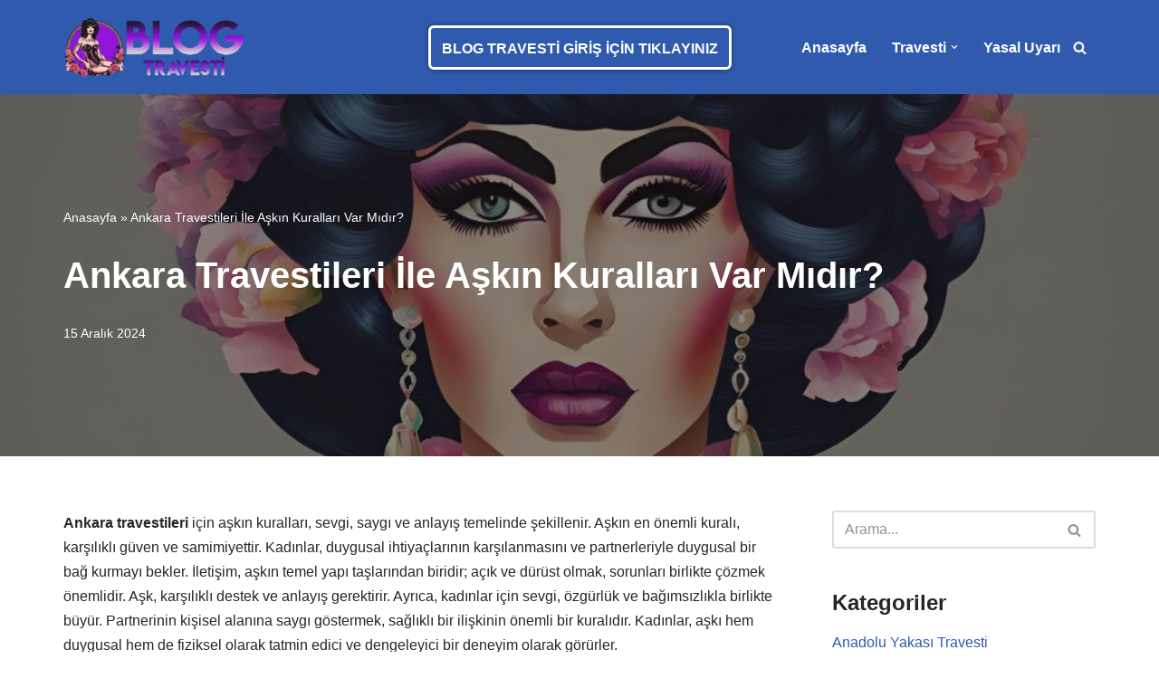

--- FILE ---
content_type: text/html; charset=UTF-8
request_url: https://www.blogtravesti.com/ankara-travestileri-ile-askin-kurallari-var-midir.html
body_size: 18608
content:
<!DOCTYPE html>
<html lang="tr">

<head>
		<script src="https://analytics.ahrefs.com/analytics.js" data-key="Gv8nUTgwpHvqYnkwQBzOEA" defer="true"></script>
	<meta charset="UTF-8">
	<meta name="viewport" content="width=device-width, initial-scale=1, minimum-scale=1">
	<link rel="profile" href="https://gmpg.org/xfn/11">
			<link rel="pingback" href="https://www.blogtravesti.com/xmlrpc.php">
		<meta name='robots' content='index, follow, max-image-preview:large, max-snippet:-1, max-video-preview:-1' />
	<style>img:is([sizes="auto" i], [sizes^="auto," i]) { contain-intrinsic-size: 3000px 1500px }</style>
	<meta name="generator" content="Bu sitenin AMP ve CDN (İç Link) kurulumu NGY tarafından yapılmıştır."/>
	<!-- This site is optimized with the Yoast SEO Premium plugin v23.9 (Yoast SEO v24.2) - https://yoast.com/wordpress/plugins/seo/ -->
	<title>Ankara Travestileri İle Aşkın Kuralları Var Mıdır?</title>
	<meta name="description" content="Ankara travestileri için aşkın kuralları, sevgi, saygı ve anlayış temelinde şekillenir. Aşkın en önemli kuralı, karşılıklı güven ve samimiyettir." />
	<link rel="canonical" href="https://www.blogtravesti.com/ankara-travestileri-ile-askin-kurallari-var-midir.html" />
	<meta property="og:locale" content="tr_TR" />
	<meta property="og:type" content="article" />
	<meta property="og:title" content="Ankara Travestileri İle Aşkın Kuralları Var Mıdır?" />
	<meta property="og:description" content="Ankara travestileri için aşkın kuralları, sevgi, saygı ve anlayış temelinde şekillenir. Aşkın en önemli kuralı, karşılıklı güven ve samimiyettir." />
	<meta property="og:url" content="https://www.blogtravesti.com/ankara-travestileri-ile-askin-kurallari-var-midir.html" />
	<meta property="og:site_name" content="Blog Travesti , İstanbul Travesti - Travesti" />
	<meta property="article:published_time" content="2017-08-31T13:56:27+00:00" />
	<meta property="article:modified_time" content="2024-12-15T16:31:52+00:00" />
	<meta property="og:image" content="https://www.blogtravesti.com/wp-content/uploads/2024/12/Blog-Travesti.jpg" />
	<meta property="og:image:width" content="1080" />
	<meta property="og:image:height" content="1080" />
	<meta property="og:image:type" content="image/jpeg" />
	<meta name="author" content="pedro" />
	<meta name="twitter:card" content="summary_large_image" />
	<meta name="twitter:label1" content="Yazan:" />
	<meta name="twitter:data1" content="pedro" />
	<meta name="twitter:label2" content="Tahmini okuma süresi" />
	<meta name="twitter:data2" content="4 dakika" />
	<script type="application/ld+json" class="yoast-schema-graph">{"@context":"https://schema.org","@graph":[{"@type":"WebPage","@id":"https://www.blogtravesti.com/ankara-travestileri-ile-askin-kurallari-var-midir.html","url":"https://www.blogtravesti.com/ankara-travestileri-ile-askin-kurallari-var-midir.html","name":"Ankara Travestileri İle Aşkın Kuralları Var Mıdır?","isPartOf":{"@id":"https://www.blogtravesti.com/#website"},"primaryImageOfPage":{"@id":"https://www.blogtravesti.com/ankara-travestileri-ile-askin-kurallari-var-midir.html#primaryimage"},"image":{"@id":"https://www.blogtravesti.com/ankara-travestileri-ile-askin-kurallari-var-midir.html#primaryimage"},"thumbnailUrl":"https://www.blogtravesti.com/wp-content/uploads/2024/12/Blog-Travesti.jpg","datePublished":"2017-08-31T13:56:27+00:00","dateModified":"2024-12-15T16:31:52+00:00","author":{"@id":"https://www.blogtravesti.com/#/schema/person/ff22e2abc0216e6a593618cbeab509ef"},"description":"Ankara travestileri için aşkın kuralları, sevgi, saygı ve anlayış temelinde şekillenir. Aşkın en önemli kuralı, karşılıklı güven ve samimiyettir.","breadcrumb":{"@id":"https://www.blogtravesti.com/ankara-travestileri-ile-askin-kurallari-var-midir.html#breadcrumb"},"inLanguage":"tr","potentialAction":[{"@type":"ReadAction","target":["https://www.blogtravesti.com/ankara-travestileri-ile-askin-kurallari-var-midir.html"]}]},{"@type":"ImageObject","inLanguage":"tr","@id":"https://www.blogtravesti.com/ankara-travestileri-ile-askin-kurallari-var-midir.html#primaryimage","url":"https://www.blogtravesti.com/wp-content/uploads/2024/12/Blog-Travesti.jpg","contentUrl":"https://www.blogtravesti.com/wp-content/uploads/2024/12/Blog-Travesti.jpg","width":1080,"height":1080},{"@type":"BreadcrumbList","@id":"https://www.blogtravesti.com/ankara-travestileri-ile-askin-kurallari-var-midir.html#breadcrumb","itemListElement":[{"@type":"ListItem","position":1,"name":"Anasayfa","item":"https://www.blogtravesti.com/"},{"@type":"ListItem","position":2,"name":"Ankara Travestileri İle Aşkın Kuralları Var Mıdır?"}]},{"@type":"WebSite","@id":"https://www.blogtravesti.com/#website","url":"https://www.blogtravesti.com/","name":"Blog Travesti , İstanbul Travesti - Travesti","description":"Blog Travesti: İstanbul’da Kendini Keşfet, Travesti ile Hayatını Renklendir!","alternateName":"blogtravesti.com","potentialAction":[{"@type":"SearchAction","target":{"@type":"EntryPoint","urlTemplate":"https://www.blogtravesti.com/?s={search_term_string}"},"query-input":{"@type":"PropertyValueSpecification","valueRequired":true,"valueName":"search_term_string"}}],"inLanguage":"tr"},{"@type":"Person","@id":"https://www.blogtravesti.com/#/schema/person/ff22e2abc0216e6a593618cbeab509ef","name":"pedro","image":{"@type":"ImageObject","inLanguage":"tr","@id":"https://www.blogtravesti.com/#/schema/person/image/","url":"https://secure.gravatar.com/avatar/7e99619139a2d6bcc11d06e6071819a9?s=96&d=mm&r=g","contentUrl":"https://secure.gravatar.com/avatar/7e99619139a2d6bcc11d06e6071819a9?s=96&d=mm&r=g","caption":"pedro"},"url":"https://www.blogtravesti.com/author/pedro"}]}</script>
	<!-- / Yoast SEO Premium plugin. -->


<link rel="amphtml" href="https://blogtravesti1.xyz/ankara-travestileri-ile-askin-kurallari-var-midir.html/amp" /><meta name="generator" content="AMP for WP 1.1.2"/><link rel='dns-prefetch' href='//www.googletagmanager.com' />
<link rel="alternate" type="application/rss+xml" title="Blog Travesti , İstanbul Travesti - Travesti &raquo; akışı" href="https://www.blogtravesti.com/feed" />
<link rel="alternate" type="application/rss+xml" title="Blog Travesti , İstanbul Travesti - Travesti &raquo; yorum akışı" href="https://www.blogtravesti.com/comments/feed" />
<link rel="alternate" type="application/rss+xml" title="Blog Travesti , İstanbul Travesti - Travesti &raquo; Ankara Travestileri İle Aşkın Kuralları Var Mıdır? yorum akışı" href="https://www.blogtravesti.com/ankara-travestileri-ile-askin-kurallari-var-midir.html/feed" />
<script>
window._wpemojiSettings = {"baseUrl":"https:\/\/s.w.org\/images\/core\/emoji\/15.0.3\/72x72\/","ext":".png","svgUrl":"https:\/\/s.w.org\/images\/core\/emoji\/15.0.3\/svg\/","svgExt":".svg","source":{"concatemoji":"https:\/\/www.blogtravesti.com\/wp-includes\/js\/wp-emoji-release.min.js?ver=6.7.4"}};
/*! This file is auto-generated */
!function(i,n){var o,s,e;function c(e){try{var t={supportTests:e,timestamp:(new Date).valueOf()};sessionStorage.setItem(o,JSON.stringify(t))}catch(e){}}function p(e,t,n){e.clearRect(0,0,e.canvas.width,e.canvas.height),e.fillText(t,0,0);var t=new Uint32Array(e.getImageData(0,0,e.canvas.width,e.canvas.height).data),r=(e.clearRect(0,0,e.canvas.width,e.canvas.height),e.fillText(n,0,0),new Uint32Array(e.getImageData(0,0,e.canvas.width,e.canvas.height).data));return t.every(function(e,t){return e===r[t]})}function u(e,t,n){switch(t){case"flag":return n(e,"\ud83c\udff3\ufe0f\u200d\u26a7\ufe0f","\ud83c\udff3\ufe0f\u200b\u26a7\ufe0f")?!1:!n(e,"\ud83c\uddfa\ud83c\uddf3","\ud83c\uddfa\u200b\ud83c\uddf3")&&!n(e,"\ud83c\udff4\udb40\udc67\udb40\udc62\udb40\udc65\udb40\udc6e\udb40\udc67\udb40\udc7f","\ud83c\udff4\u200b\udb40\udc67\u200b\udb40\udc62\u200b\udb40\udc65\u200b\udb40\udc6e\u200b\udb40\udc67\u200b\udb40\udc7f");case"emoji":return!n(e,"\ud83d\udc26\u200d\u2b1b","\ud83d\udc26\u200b\u2b1b")}return!1}function f(e,t,n){var r="undefined"!=typeof WorkerGlobalScope&&self instanceof WorkerGlobalScope?new OffscreenCanvas(300,150):i.createElement("canvas"),a=r.getContext("2d",{willReadFrequently:!0}),o=(a.textBaseline="top",a.font="600 32px Arial",{});return e.forEach(function(e){o[e]=t(a,e,n)}),o}function t(e){var t=i.createElement("script");t.src=e,t.defer=!0,i.head.appendChild(t)}"undefined"!=typeof Promise&&(o="wpEmojiSettingsSupports",s=["flag","emoji"],n.supports={everything:!0,everythingExceptFlag:!0},e=new Promise(function(e){i.addEventListener("DOMContentLoaded",e,{once:!0})}),new Promise(function(t){var n=function(){try{var e=JSON.parse(sessionStorage.getItem(o));if("object"==typeof e&&"number"==typeof e.timestamp&&(new Date).valueOf()<e.timestamp+604800&&"object"==typeof e.supportTests)return e.supportTests}catch(e){}return null}();if(!n){if("undefined"!=typeof Worker&&"undefined"!=typeof OffscreenCanvas&&"undefined"!=typeof URL&&URL.createObjectURL&&"undefined"!=typeof Blob)try{var e="postMessage("+f.toString()+"("+[JSON.stringify(s),u.toString(),p.toString()].join(",")+"));",r=new Blob([e],{type:"text/javascript"}),a=new Worker(URL.createObjectURL(r),{name:"wpTestEmojiSupports"});return void(a.onmessage=function(e){c(n=e.data),a.terminate(),t(n)})}catch(e){}c(n=f(s,u,p))}t(n)}).then(function(e){for(var t in e)n.supports[t]=e[t],n.supports.everything=n.supports.everything&&n.supports[t],"flag"!==t&&(n.supports.everythingExceptFlag=n.supports.everythingExceptFlag&&n.supports[t]);n.supports.everythingExceptFlag=n.supports.everythingExceptFlag&&!n.supports.flag,n.DOMReady=!1,n.readyCallback=function(){n.DOMReady=!0}}).then(function(){return e}).then(function(){var e;n.supports.everything||(n.readyCallback(),(e=n.source||{}).concatemoji?t(e.concatemoji):e.wpemoji&&e.twemoji&&(t(e.twemoji),t(e.wpemoji)))}))}((window,document),window._wpemojiSettings);
</script>
<style id='wp-emoji-styles-inline-css'>

	img.wp-smiley, img.emoji {
		display: inline !important;
		border: none !important;
		box-shadow: none !important;
		height: 1em !important;
		width: 1em !important;
		margin: 0 0.07em !important;
		vertical-align: -0.1em !important;
		background: none !important;
		padding: 0 !important;
	}
</style>
<link rel='stylesheet' id='wp-block-library-css' href='https://www.blogtravesti.com/wp-includes/css/dist/block-library/style.min.css?ver=6.7.4' media='all' />
<style id='classic-theme-styles-inline-css'>
/*! This file is auto-generated */
.wp-block-button__link{color:#fff;background-color:#32373c;border-radius:9999px;box-shadow:none;text-decoration:none;padding:calc(.667em + 2px) calc(1.333em + 2px);font-size:1.125em}.wp-block-file__button{background:#32373c;color:#fff;text-decoration:none}
</style>
<style id='global-styles-inline-css'>
:root{--wp--preset--aspect-ratio--square: 1;--wp--preset--aspect-ratio--4-3: 4/3;--wp--preset--aspect-ratio--3-4: 3/4;--wp--preset--aspect-ratio--3-2: 3/2;--wp--preset--aspect-ratio--2-3: 2/3;--wp--preset--aspect-ratio--16-9: 16/9;--wp--preset--aspect-ratio--9-16: 9/16;--wp--preset--color--black: #000000;--wp--preset--color--cyan-bluish-gray: #abb8c3;--wp--preset--color--white: #ffffff;--wp--preset--color--pale-pink: #f78da7;--wp--preset--color--vivid-red: #cf2e2e;--wp--preset--color--luminous-vivid-orange: #ff6900;--wp--preset--color--luminous-vivid-amber: #fcb900;--wp--preset--color--light-green-cyan: #7bdcb5;--wp--preset--color--vivid-green-cyan: #00d084;--wp--preset--color--pale-cyan-blue: #8ed1fc;--wp--preset--color--vivid-cyan-blue: #0693e3;--wp--preset--color--vivid-purple: #9b51e0;--wp--preset--color--neve-link-color: var(--nv-primary-accent);--wp--preset--color--neve-link-hover-color: var(--nv-secondary-accent);--wp--preset--color--nv-site-bg: var(--nv-site-bg);--wp--preset--color--nv-light-bg: var(--nv-light-bg);--wp--preset--color--nv-dark-bg: var(--nv-dark-bg);--wp--preset--color--neve-text-color: var(--nv-text-color);--wp--preset--color--nv-text-dark-bg: var(--nv-text-dark-bg);--wp--preset--color--nv-c-1: var(--nv-c-1);--wp--preset--color--nv-c-2: var(--nv-c-2);--wp--preset--gradient--vivid-cyan-blue-to-vivid-purple: linear-gradient(135deg,rgba(6,147,227,1) 0%,rgb(155,81,224) 100%);--wp--preset--gradient--light-green-cyan-to-vivid-green-cyan: linear-gradient(135deg,rgb(122,220,180) 0%,rgb(0,208,130) 100%);--wp--preset--gradient--luminous-vivid-amber-to-luminous-vivid-orange: linear-gradient(135deg,rgba(252,185,0,1) 0%,rgba(255,105,0,1) 100%);--wp--preset--gradient--luminous-vivid-orange-to-vivid-red: linear-gradient(135deg,rgba(255,105,0,1) 0%,rgb(207,46,46) 100%);--wp--preset--gradient--very-light-gray-to-cyan-bluish-gray: linear-gradient(135deg,rgb(238,238,238) 0%,rgb(169,184,195) 100%);--wp--preset--gradient--cool-to-warm-spectrum: linear-gradient(135deg,rgb(74,234,220) 0%,rgb(151,120,209) 20%,rgb(207,42,186) 40%,rgb(238,44,130) 60%,rgb(251,105,98) 80%,rgb(254,248,76) 100%);--wp--preset--gradient--blush-light-purple: linear-gradient(135deg,rgb(255,206,236) 0%,rgb(152,150,240) 100%);--wp--preset--gradient--blush-bordeaux: linear-gradient(135deg,rgb(254,205,165) 0%,rgb(254,45,45) 50%,rgb(107,0,62) 100%);--wp--preset--gradient--luminous-dusk: linear-gradient(135deg,rgb(255,203,112) 0%,rgb(199,81,192) 50%,rgb(65,88,208) 100%);--wp--preset--gradient--pale-ocean: linear-gradient(135deg,rgb(255,245,203) 0%,rgb(182,227,212) 50%,rgb(51,167,181) 100%);--wp--preset--gradient--electric-grass: linear-gradient(135deg,rgb(202,248,128) 0%,rgb(113,206,126) 100%);--wp--preset--gradient--midnight: linear-gradient(135deg,rgb(2,3,129) 0%,rgb(40,116,252) 100%);--wp--preset--font-size--small: 13px;--wp--preset--font-size--medium: 20px;--wp--preset--font-size--large: 36px;--wp--preset--font-size--x-large: 42px;--wp--preset--spacing--20: 0.44rem;--wp--preset--spacing--30: 0.67rem;--wp--preset--spacing--40: 1rem;--wp--preset--spacing--50: 1.5rem;--wp--preset--spacing--60: 2.25rem;--wp--preset--spacing--70: 3.38rem;--wp--preset--spacing--80: 5.06rem;--wp--preset--shadow--natural: 6px 6px 9px rgba(0, 0, 0, 0.2);--wp--preset--shadow--deep: 12px 12px 50px rgba(0, 0, 0, 0.4);--wp--preset--shadow--sharp: 6px 6px 0px rgba(0, 0, 0, 0.2);--wp--preset--shadow--outlined: 6px 6px 0px -3px rgba(255, 255, 255, 1), 6px 6px rgba(0, 0, 0, 1);--wp--preset--shadow--crisp: 6px 6px 0px rgba(0, 0, 0, 1);}:where(.is-layout-flex){gap: 0.5em;}:where(.is-layout-grid){gap: 0.5em;}body .is-layout-flex{display: flex;}.is-layout-flex{flex-wrap: wrap;align-items: center;}.is-layout-flex > :is(*, div){margin: 0;}body .is-layout-grid{display: grid;}.is-layout-grid > :is(*, div){margin: 0;}:where(.wp-block-columns.is-layout-flex){gap: 2em;}:where(.wp-block-columns.is-layout-grid){gap: 2em;}:where(.wp-block-post-template.is-layout-flex){gap: 1.25em;}:where(.wp-block-post-template.is-layout-grid){gap: 1.25em;}.has-black-color{color: var(--wp--preset--color--black) !important;}.has-cyan-bluish-gray-color{color: var(--wp--preset--color--cyan-bluish-gray) !important;}.has-white-color{color: var(--wp--preset--color--white) !important;}.has-pale-pink-color{color: var(--wp--preset--color--pale-pink) !important;}.has-vivid-red-color{color: var(--wp--preset--color--vivid-red) !important;}.has-luminous-vivid-orange-color{color: var(--wp--preset--color--luminous-vivid-orange) !important;}.has-luminous-vivid-amber-color{color: var(--wp--preset--color--luminous-vivid-amber) !important;}.has-light-green-cyan-color{color: var(--wp--preset--color--light-green-cyan) !important;}.has-vivid-green-cyan-color{color: var(--wp--preset--color--vivid-green-cyan) !important;}.has-pale-cyan-blue-color{color: var(--wp--preset--color--pale-cyan-blue) !important;}.has-vivid-cyan-blue-color{color: var(--wp--preset--color--vivid-cyan-blue) !important;}.has-vivid-purple-color{color: var(--wp--preset--color--vivid-purple) !important;}.has-neve-link-color-color{color: var(--wp--preset--color--neve-link-color) !important;}.has-neve-link-hover-color-color{color: var(--wp--preset--color--neve-link-hover-color) !important;}.has-nv-site-bg-color{color: var(--wp--preset--color--nv-site-bg) !important;}.has-nv-light-bg-color{color: var(--wp--preset--color--nv-light-bg) !important;}.has-nv-dark-bg-color{color: var(--wp--preset--color--nv-dark-bg) !important;}.has-neve-text-color-color{color: var(--wp--preset--color--neve-text-color) !important;}.has-nv-text-dark-bg-color{color: var(--wp--preset--color--nv-text-dark-bg) !important;}.has-nv-c-1-color{color: var(--wp--preset--color--nv-c-1) !important;}.has-nv-c-2-color{color: var(--wp--preset--color--nv-c-2) !important;}.has-black-background-color{background-color: var(--wp--preset--color--black) !important;}.has-cyan-bluish-gray-background-color{background-color: var(--wp--preset--color--cyan-bluish-gray) !important;}.has-white-background-color{background-color: var(--wp--preset--color--white) !important;}.has-pale-pink-background-color{background-color: var(--wp--preset--color--pale-pink) !important;}.has-vivid-red-background-color{background-color: var(--wp--preset--color--vivid-red) !important;}.has-luminous-vivid-orange-background-color{background-color: var(--wp--preset--color--luminous-vivid-orange) !important;}.has-luminous-vivid-amber-background-color{background-color: var(--wp--preset--color--luminous-vivid-amber) !important;}.has-light-green-cyan-background-color{background-color: var(--wp--preset--color--light-green-cyan) !important;}.has-vivid-green-cyan-background-color{background-color: var(--wp--preset--color--vivid-green-cyan) !important;}.has-pale-cyan-blue-background-color{background-color: var(--wp--preset--color--pale-cyan-blue) !important;}.has-vivid-cyan-blue-background-color{background-color: var(--wp--preset--color--vivid-cyan-blue) !important;}.has-vivid-purple-background-color{background-color: var(--wp--preset--color--vivid-purple) !important;}.has-neve-link-color-background-color{background-color: var(--wp--preset--color--neve-link-color) !important;}.has-neve-link-hover-color-background-color{background-color: var(--wp--preset--color--neve-link-hover-color) !important;}.has-nv-site-bg-background-color{background-color: var(--wp--preset--color--nv-site-bg) !important;}.has-nv-light-bg-background-color{background-color: var(--wp--preset--color--nv-light-bg) !important;}.has-nv-dark-bg-background-color{background-color: var(--wp--preset--color--nv-dark-bg) !important;}.has-neve-text-color-background-color{background-color: var(--wp--preset--color--neve-text-color) !important;}.has-nv-text-dark-bg-background-color{background-color: var(--wp--preset--color--nv-text-dark-bg) !important;}.has-nv-c-1-background-color{background-color: var(--wp--preset--color--nv-c-1) !important;}.has-nv-c-2-background-color{background-color: var(--wp--preset--color--nv-c-2) !important;}.has-black-border-color{border-color: var(--wp--preset--color--black) !important;}.has-cyan-bluish-gray-border-color{border-color: var(--wp--preset--color--cyan-bluish-gray) !important;}.has-white-border-color{border-color: var(--wp--preset--color--white) !important;}.has-pale-pink-border-color{border-color: var(--wp--preset--color--pale-pink) !important;}.has-vivid-red-border-color{border-color: var(--wp--preset--color--vivid-red) !important;}.has-luminous-vivid-orange-border-color{border-color: var(--wp--preset--color--luminous-vivid-orange) !important;}.has-luminous-vivid-amber-border-color{border-color: var(--wp--preset--color--luminous-vivid-amber) !important;}.has-light-green-cyan-border-color{border-color: var(--wp--preset--color--light-green-cyan) !important;}.has-vivid-green-cyan-border-color{border-color: var(--wp--preset--color--vivid-green-cyan) !important;}.has-pale-cyan-blue-border-color{border-color: var(--wp--preset--color--pale-cyan-blue) !important;}.has-vivid-cyan-blue-border-color{border-color: var(--wp--preset--color--vivid-cyan-blue) !important;}.has-vivid-purple-border-color{border-color: var(--wp--preset--color--vivid-purple) !important;}.has-neve-link-color-border-color{border-color: var(--wp--preset--color--neve-link-color) !important;}.has-neve-link-hover-color-border-color{border-color: var(--wp--preset--color--neve-link-hover-color) !important;}.has-nv-site-bg-border-color{border-color: var(--wp--preset--color--nv-site-bg) !important;}.has-nv-light-bg-border-color{border-color: var(--wp--preset--color--nv-light-bg) !important;}.has-nv-dark-bg-border-color{border-color: var(--wp--preset--color--nv-dark-bg) !important;}.has-neve-text-color-border-color{border-color: var(--wp--preset--color--neve-text-color) !important;}.has-nv-text-dark-bg-border-color{border-color: var(--wp--preset--color--nv-text-dark-bg) !important;}.has-nv-c-1-border-color{border-color: var(--wp--preset--color--nv-c-1) !important;}.has-nv-c-2-border-color{border-color: var(--wp--preset--color--nv-c-2) !important;}.has-vivid-cyan-blue-to-vivid-purple-gradient-background{background: var(--wp--preset--gradient--vivid-cyan-blue-to-vivid-purple) !important;}.has-light-green-cyan-to-vivid-green-cyan-gradient-background{background: var(--wp--preset--gradient--light-green-cyan-to-vivid-green-cyan) !important;}.has-luminous-vivid-amber-to-luminous-vivid-orange-gradient-background{background: var(--wp--preset--gradient--luminous-vivid-amber-to-luminous-vivid-orange) !important;}.has-luminous-vivid-orange-to-vivid-red-gradient-background{background: var(--wp--preset--gradient--luminous-vivid-orange-to-vivid-red) !important;}.has-very-light-gray-to-cyan-bluish-gray-gradient-background{background: var(--wp--preset--gradient--very-light-gray-to-cyan-bluish-gray) !important;}.has-cool-to-warm-spectrum-gradient-background{background: var(--wp--preset--gradient--cool-to-warm-spectrum) !important;}.has-blush-light-purple-gradient-background{background: var(--wp--preset--gradient--blush-light-purple) !important;}.has-blush-bordeaux-gradient-background{background: var(--wp--preset--gradient--blush-bordeaux) !important;}.has-luminous-dusk-gradient-background{background: var(--wp--preset--gradient--luminous-dusk) !important;}.has-pale-ocean-gradient-background{background: var(--wp--preset--gradient--pale-ocean) !important;}.has-electric-grass-gradient-background{background: var(--wp--preset--gradient--electric-grass) !important;}.has-midnight-gradient-background{background: var(--wp--preset--gradient--midnight) !important;}.has-small-font-size{font-size: var(--wp--preset--font-size--small) !important;}.has-medium-font-size{font-size: var(--wp--preset--font-size--medium) !important;}.has-large-font-size{font-size: var(--wp--preset--font-size--large) !important;}.has-x-large-font-size{font-size: var(--wp--preset--font-size--x-large) !important;}
:where(.wp-block-post-template.is-layout-flex){gap: 1.25em;}:where(.wp-block-post-template.is-layout-grid){gap: 1.25em;}
:where(.wp-block-columns.is-layout-flex){gap: 2em;}:where(.wp-block-columns.is-layout-grid){gap: 2em;}
:root :where(.wp-block-pullquote){font-size: 1.5em;line-height: 1.6;}
</style>
<link rel='stylesheet' id='ez-toc-css' href='https://www.blogtravesti.com/wp-content/plugins/easy-table-of-contents/assets/css/screen.min.css?ver=2.0.71' media='all' />
<style id='ez-toc-inline-css'>
div#ez-toc-container .ez-toc-title {font-size: 120%;}div#ez-toc-container .ez-toc-title {font-weight: 500;}div#ez-toc-container ul li {font-size: 95%;}div#ez-toc-container ul li {font-weight: 500;}div#ez-toc-container nav ul ul li {font-size: 90%;}
.ez-toc-container-direction {direction: ltr;}.ez-toc-counter ul{counter-reset: item ;}.ez-toc-counter nav ul li a::before {content: counters(item, '.', decimal) '. ';display: inline-block;counter-increment: item;flex-grow: 0;flex-shrink: 0;margin-right: .2em; float: left; }.ez-toc-widget-direction {direction: ltr;}.ez-toc-widget-container ul{counter-reset: item ;}.ez-toc-widget-container nav ul li a::before {content: counters(item, '.', decimal) '. ';display: inline-block;counter-increment: item;flex-grow: 0;flex-shrink: 0;margin-right: .2em; float: left; }
</style>
<link rel='stylesheet' id='neve-style-css' href='https://www.blogtravesti.com/wp-content/themes/neve/style-main-new.min.css?ver=3.8.16' media='all' />
<style id='neve-style-inline-css'>
.nv-meta-list li.meta:not(:last-child):after { content:"/" }.nv-meta-list .no-mobile{
			display:none;
		}.nv-meta-list li.last::after{
			content: ""!important;
		}@media (min-width: 769px) {
			.nv-meta-list .no-mobile {
				display: inline-block;
			}
			.nv-meta-list li.last:not(:last-child)::after {
		 		content: "/" !important;
			}
		}
.header .builder-item [class*="button_base"] .button {box-shadow: var(--primarybtnshadow, none);} .header .builder-item [class*="button_base"] .button:hover {box-shadow: var(--primarybtnhovershadow, none);}
 :root{ --container: 748px;--postwidth:100%; --primarybtnbg: var(--nv-primary-accent); --primarybtnhoverbg: var(--nv-primary-accent); --primarybtncolor: #fff; --secondarybtncolor: var(--nv-primary-accent); --primarybtnhovercolor: #fff; --secondarybtnhovercolor: var(--nv-primary-accent);--primarybtnborderradius:3px;--secondarybtnborderradius:3px;--secondarybtnborderwidth:3px;--btnpadding:13px 15px;--primarybtnpadding:13px 15px;--secondarybtnpadding:calc(13px - 3px) calc(15px - 3px); --bodyfontfamily: Arial,Helvetica,sans-serif; --bodyfontsize: 15px; --bodylineheight: 1.6; --bodyletterspacing: 0px; --bodyfontweight: 400; --h1fontsize: 36px; --h1fontweight: 700; --h1lineheight: 1.2; --h1letterspacing: 0px; --h1texttransform: none; --h2fontsize: 28px; --h2fontweight: 700; --h2lineheight: 1.3; --h2letterspacing: 0px; --h2texttransform: none; --h3fontsize: 24px; --h3fontweight: 700; --h3lineheight: 1.4; --h3letterspacing: 0px; --h3texttransform: none; --h4fontsize: 20px; --h4fontweight: 700; --h4lineheight: 1.6; --h4letterspacing: 0px; --h4texttransform: none; --h5fontsize: 16px; --h5fontweight: 700; --h5lineheight: 1.6; --h5letterspacing: 0px; --h5texttransform: none; --h6fontsize: 14px; --h6fontweight: 700; --h6lineheight: 1.6; --h6letterspacing: 0px; --h6texttransform: none;--formfieldborderwidth:2px;--formfieldborderradius:3px; --formfieldbgcolor: var(--nv-site-bg); --formfieldbordercolor: #dddddd; --formfieldcolor: var(--nv-text-color);--formfieldpadding:10px 12px; } .single-post-container .alignfull > [class*="__inner-container"], .single-post-container .alignwide > [class*="__inner-container"]{ max-width:718px } .nv-meta-list{ --avatarsize: 20px; } .single .nv-meta-list{ --avatarsize: 20px; } .nv-post-cover{ --height: 250px;--padding:40px 15px;--justify: flex-start; --textalign: left; --valign: center; } .nv-post-cover .nv-title-meta-wrap, .nv-page-title-wrap, .entry-header{ --textalign: left; } .nv-is-boxed.nv-title-meta-wrap{ --padding:40px 15px; --bgcolor: var(--nv-dark-bg); } .nv-overlay{ --opacity: 50; --blendmode: normal; } .nv-is-boxed.nv-comments-wrap{ --padding:20px; } .nv-is-boxed.comment-respond{ --padding:20px; } .single:not(.single-product), .page{ --c-vspace:0 0 0 0;; } .global-styled{ --bgcolor: var(--nv-site-bg); } .header-top{ --rowbcolor: var(--nv-light-bg); --color: var(--nv-text-color); --bgcolor: var(--nv-site-bg); } .header-main{ --rowbcolor: var(--nv-light-bg); --color: #ffffff; --bgcolor: var(--nv-primary-accent); } .header-bottom{ --rowbcolor: var(--nv-light-bg); --color: var(--nv-text-color); --bgcolor: var(--nv-site-bg); } .header-menu-sidebar-bg{ --justify: flex-start; --textalign: left;--flexg: 1;--wrapdropdownwidth: auto; --color: var(--nv-text-color); --bgcolor: var(--nv-site-bg); } .header-menu-sidebar{ width: 360px; } .builder-item--logo{ --maxwidth: 120px; --fs: 24px;--padding:10px 0;--margin:0; --textalign: left;--justify: flex-start; } .builder-item--nav-icon,.header-menu-sidebar .close-sidebar-panel .navbar-toggle{ --borderradius:0; } .builder-item--nav-icon{ --label-margin:0 5px 0 0;;--padding:10px 15px;--margin:0; } .builder-item--primary-menu{ --hovercolor: #9114d9; --hovertextcolor: #ffffff; --activecolor: #ffffff; --spacing: 20px; --height: 25px;--padding:0;--margin:0; --fontfamily: Arial,Helvetica,sans-serif; --fontsize: 1em; --lineheight: 1.6em; --letterspacing: 0px; --fontweight: 700; --texttransform: capitalize; --iconsize: 1em; } .hfg-is-group.has-primary-menu .inherit-ff{ --inheritedff: Arial, Helvetica, sans-serif; --inheritedfw: 700; } .builder-item--button_base{ --primarybtnbg: var(--nv-primary-accent); --primarybtncolor: #fff; --primarybtnhoverbg: var(--nv-primary-accent); --primarybtnhovercolor: #fff;--primarybtnborderradius:6px;--primarybtnborderwidth:3px;--primarybtnshadow:0px 0px 5px rgba(0,0,0,0.5);;--primarybtnhovershadow:0px 0px 5px rgba(0,0,0,0.5);;--padding:7px 8px 8px 5px;;--margin:0; } .builder-item--header_search_responsive{ --iconsize: 15px; --formfieldfontsize: 14px;--formfieldborderwidth:2px;--formfieldborderradius:2px; --height: 40px;--padding:0 10px;--margin:0; } .footer-top-inner .row{ grid-template-columns:1fr; --valign: flex-start; } .footer-top{ --rowbcolor: var(--nv-light-bg); --color: var(--nv-text-color); --bgcolor: var(--nv-site-bg); } .footer-main-inner .row{ grid-template-columns:1fr 1fr 1fr; --valign: flex-start; } .footer-main{ --rowbcolor: var(--nv-light-bg); --color: var(--nv-text-color); --bgcolor: var(--nv-site-bg); } .footer-bottom-inner .row{ grid-template-columns:1fr; --valign: flex-start; } .footer-bottom{ --rowbcolor: var(--nv-light-bg); --color: var(--nv-text-dark-bg); --bgcolor: var(--nv-dark-bg); } .builder-item--footer-one-widgets{ --padding:0;--margin:0; --textalign: left;--justify: flex-start; } @media(min-width: 576px){ :root{ --container: 992px;--postwidth:100%;--btnpadding:13px 15px;--primarybtnpadding:13px 15px;--secondarybtnpadding:calc(13px - 3px) calc(15px - 3px); --bodyfontsize: 16px; --bodylineheight: 1.6; --bodyletterspacing: 0px; --h1fontsize: 38px; --h1lineheight: 1.2; --h1letterspacing: 0px; --h2fontsize: 30px; --h2lineheight: 1.2; --h2letterspacing: 0px; --h3fontsize: 26px; --h3lineheight: 1.4; --h3letterspacing: 0px; --h4fontsize: 22px; --h4lineheight: 1.5; --h4letterspacing: 0px; --h5fontsize: 18px; --h5lineheight: 1.6; --h5letterspacing: 0px; --h6fontsize: 14px; --h6lineheight: 1.6; --h6letterspacing: 0px; } .single-post-container .alignfull > [class*="__inner-container"], .single-post-container .alignwide > [class*="__inner-container"]{ max-width:962px } .nv-meta-list{ --avatarsize: 20px; } .single .nv-meta-list{ --avatarsize: 20px; } .nv-post-cover{ --height: 320px;--padding:60px 30px;--justify: flex-start; --textalign: left; --valign: center; } .nv-post-cover .nv-title-meta-wrap, .nv-page-title-wrap, .entry-header{ --textalign: left; } .nv-is-boxed.nv-title-meta-wrap{ --padding:60px 30px; } .nv-is-boxed.nv-comments-wrap{ --padding:30px; } .nv-is-boxed.comment-respond{ --padding:30px; } .single:not(.single-product), .page{ --c-vspace:0 0 0 0;; } .header-menu-sidebar-bg{ --justify: flex-start; --textalign: left;--flexg: 1;--wrapdropdownwidth: auto; } .header-menu-sidebar{ width: 360px; } .builder-item--logo{ --maxwidth: 120px; --fs: 24px;--padding:10px 0;--margin:0; --textalign: left;--justify: flex-start; } .builder-item--nav-icon{ --label-margin:0 5px 0 0;;--padding:10px 15px;--margin:0; } .builder-item--primary-menu{ --spacing: 20px; --height: 25px;--padding:0;--margin:0; --fontsize: 1em; --lineheight: 1.6em; --letterspacing: 0px; --iconsize: 1em; } .builder-item--button_base{ --padding:8px 12px;--margin:0; } .builder-item--header_search_responsive{ --formfieldfontsize: 14px;--formfieldborderwidth:2px;--formfieldborderradius:2px; --height: 40px;--padding:0 10px;--margin:0; } .builder-item--footer-one-widgets{ --padding:0;--margin:0; --textalign: left;--justify: flex-start; } }@media(min-width: 960px){ :root{ --container: 1170px;--postwidth:100%;--btnpadding:13px 15px;--primarybtnpadding:13px 15px;--secondarybtnpadding:calc(13px - 3px) calc(15px - 3px); --bodyfontsize: 16px; --bodylineheight: 1.7; --bodyletterspacing: 0px; --h1fontsize: 40px; --h1lineheight: 1.1; --h1letterspacing: 0px; --h2fontsize: 32px; --h2lineheight: 1.2; --h2letterspacing: 0px; --h3fontsize: 28px; --h3lineheight: 1.4; --h3letterspacing: 0px; --h4fontsize: 24px; --h4lineheight: 1.5; --h4letterspacing: 0px; --h5fontsize: 20px; --h5lineheight: 1.6; --h5letterspacing: 0px; --h6fontsize: 16px; --h6lineheight: 1.6; --h6letterspacing: 0px; } body:not(.single):not(.archive):not(.blog):not(.search):not(.error404) .neve-main > .container .col, body.post-type-archive-course .neve-main > .container .col, body.post-type-archive-llms_membership .neve-main > .container .col{ max-width: 100%; } body:not(.single):not(.archive):not(.blog):not(.search):not(.error404) .nv-sidebar-wrap, body.post-type-archive-course .nv-sidebar-wrap, body.post-type-archive-llms_membership .nv-sidebar-wrap{ max-width: 0%; } .neve-main > .archive-container .nv-index-posts.col{ max-width: 100%; } .neve-main > .archive-container .nv-sidebar-wrap{ max-width: 0%; } .neve-main > .single-post-container .nv-single-post-wrap.col{ max-width: 70%; } .single-post-container .alignfull > [class*="__inner-container"], .single-post-container .alignwide > [class*="__inner-container"]{ max-width:789px } .container-fluid.single-post-container .alignfull > [class*="__inner-container"], .container-fluid.single-post-container .alignwide > [class*="__inner-container"]{ max-width:calc(70% + 15px) } .neve-main > .single-post-container .nv-sidebar-wrap{ max-width: 30%; } .nv-meta-list{ --avatarsize: 20px; } .single .nv-meta-list{ --avatarsize: 20px; } .nv-post-cover{ --height: 400px;--padding:60px 40px;--justify: flex-start; --textalign: left; --valign: center; } .nv-post-cover .nv-title-meta-wrap, .nv-page-title-wrap, .entry-header{ --textalign: left; } .nv-is-boxed.nv-title-meta-wrap{ --padding:60px 40px; } .nv-is-boxed.nv-comments-wrap{ --padding:40px; } .nv-is-boxed.comment-respond{ --padding:40px; } .single:not(.single-product), .page{ --c-vspace:0 0 0 0;; } .header-menu-sidebar-bg{ --justify: flex-start; --textalign: left;--flexg: 1;--wrapdropdownwidth: auto; } .header-menu-sidebar{ width: 360px; } .builder-item--logo{ --maxwidth: 350px; --fs: 24px;--padding:10px 0;--margin:0; --textalign: left;--justify: flex-start; } .builder-item--nav-icon{ --label-margin:0 5px 0 0;;--padding:10px 15px;--margin:0; } .builder-item--primary-menu{ --spacing: 20px; --height: 25px;--padding:0;--margin:0; --fontsize: 1em; --lineheight: 1.6em; --letterspacing: 0px; --iconsize: 1em; } .builder-item--button_base{ --padding:10px 12px 8px 12px;;--margin:0; } .builder-item--header_search_responsive{ --formfieldfontsize: 14px;--formfieldborderwidth:2px;--formfieldborderradius:2px; --height: 40px;--padding:0 10px;--margin:0; } .builder-item--footer-one-widgets{ --padding:0;--margin:0; --textalign: center;--justify: center; } }:root{--nv-primary-accent:#2f5aae;--nv-secondary-accent:#2f5aae;--nv-site-bg:#ffffff;--nv-light-bg:#f4f5f7;--nv-dark-bg:#121212;--nv-text-color:#272626;--nv-text-dark-bg:#ffffff;--nv-c-1:#9463ae;--nv-c-2:#be574b;--nv-fallback-ff:Arial, Helvetica, sans-serif;}
</style>
<script src="https://www.blogtravesti.com/wp-includes/js/jquery/jquery.min.js?ver=3.7.1" id="jquery-core-js"></script>
<script src="https://www.blogtravesti.com/wp-includes/js/jquery/jquery-migrate.min.js?ver=3.4.1" id="jquery-migrate-js"></script>

<!-- Site Kit tarafından eklenen Google etiketi (gtag.js) snippet&#039;i -->

<!-- Google Analytics snippet added by Site Kit -->
<script src="https://www.googletagmanager.com/gtag/js?id=GT-NBPPNTP" id="google_gtagjs-js" async></script>
<script id="google_gtagjs-js-after">
window.dataLayer = window.dataLayer || [];function gtag(){dataLayer.push(arguments);}
gtag("set","linker",{"domains":["www.blogtravesti.com"]});
gtag("js", new Date());
gtag("set", "developer_id.dZTNiMT", true);
gtag("config", "GT-NBPPNTP");
</script>

<!-- Site Kit tarafından eklenen Google etiketi (gtag.js) snippet&#039;ini sonlandırın -->
<link rel="https://api.w.org/" href="https://www.blogtravesti.com/wp-json/" /><link rel="alternate" title="JSON" type="application/json" href="https://www.blogtravesti.com/wp-json/wp/v2/posts/210" /><link rel="EditURI" type="application/rsd+xml" title="RSD" href="https://www.blogtravesti.com/xmlrpc.php?rsd" />
<meta name="generator" content="WordPress 6.7.4" />
<link rel='shortlink' href='https://www.blogtravesti.com/?p=210' />
<link rel="alternate" title="oEmbed (JSON)" type="application/json+oembed" href="https://www.blogtravesti.com/wp-json/oembed/1.0/embed?url=https%3A%2F%2Fwww.blogtravesti.com%2Fankara-travestileri-ile-askin-kurallari-var-midir.html" />
<link rel="alternate" title="oEmbed (XML)" type="text/xml+oembed" href="https://www.blogtravesti.com/wp-json/oembed/1.0/embed?url=https%3A%2F%2Fwww.blogtravesti.com%2Fankara-travestileri-ile-askin-kurallari-var-midir.html&#038;format=xml" />
<meta name="generator" content="Site Kit by Google 1.144.0" /><style>.recentcomments a{display:inline !important;padding:0 !important;margin:0 !important;}</style><link rel="icon" href="https://www.blogtravesti.com/wp-content/uploads/2024/12/blog-travesti-favicon-120x120.png" sizes="32x32" />
<link rel="icon" href="https://www.blogtravesti.com/wp-content/uploads/2024/12/blog-travesti-favicon-300x300.png" sizes="192x192" />
<link rel="apple-touch-icon" href="https://www.blogtravesti.com/wp-content/uploads/2024/12/blog-travesti-favicon-300x300.png" />
<meta name="msapplication-TileImage" content="https://www.blogtravesti.com/wp-content/uploads/2024/12/blog-travesti-favicon-300x300.png" />

	</head>

<body  class="post-template-default single single-post postid-210 single-format-standard  nv-blog-default nv-sidebar-right menu_sidebar_slide_left" id="neve_body"  >
<div class="wrapper">
	
	<header class="header"  >
		<a class="neve-skip-link show-on-focus" href="#content" >
			İçeriğe geç		</a>
		<div id="header-grid"  class="hfg_header site-header">
	
<nav class="header--row header-main hide-on-mobile hide-on-tablet layout-full-contained nv-navbar has-center header--row"
	data-row-id="main" data-show-on="desktop">

	<div
		class="header--row-inner header-main-inner">
		<div class="container">
			<div
				class="row row--wrapper"
				data-section="hfg_header_layout_main" >
				<div class="hfg-slot left"><div class="builder-item desktop-left"><div class="item--inner builder-item--logo"
		data-section="title_tagline"
		data-item-id="logo">
	
<div class="site-logo">
	<a class="brand" href="https://www.blogtravesti.com/" title="&larr; Blog Travesti , İstanbul Travesti - Travesti"
			aria-label="Blog Travesti , İstanbul Travesti - Travesti Blog Travesti: İstanbul’da Kendini Keşfet, Travesti ile Hayatını Renklendir!" rel="home"><img width="200" height="68" src="https://www.blogtravesti.com/wp-content/uploads/2024/12/cropped-blog-travesti-1.png" class="neve-site-logo skip-lazy" alt="" data-variant="logo" decoding="async" /></a></div>
	</div>

</div></div><div class="hfg-slot center"><div class="builder-item desktop-left"><div class="item--inner builder-item--button_base"
		data-section="header_button"
		data-item-id="button_base">
	<div class="component-wrap">
	<a href="https://www.blogtrv45.xyz/travesti-siteleri/travestiler.html" class="button button-primary"
			target="_blank" rel="noopener noreferrer"
			>BLOG TRAVESTİ GİRİŞ İÇİN TIKLAYINIZ</a>
</div>
	</div>

</div></div><div class="hfg-slot right"><div class="builder-item has-nav hfg-is-group has-primary-menu"><div class="item--inner builder-item--primary-menu has_menu"
		data-section="header_menu_primary"
		data-item-id="primary-menu">
	<div class="nv-nav-wrap">
	<div role="navigation" class="nav-menu-primary style-full-height m-style"
			aria-label="Birincil menü">

		<ul id="nv-primary-navigation-main" class="primary-menu-ul nav-ul menu-desktop"><li id="menu-item-13" class="menu-item menu-item-type-custom menu-item-object-custom menu-item-home menu-item-13"><div class="wrap"><a href="https://www.blogtravesti.com">Anasayfa</a></div></li>
<li id="menu-item-994" class="menu-item menu-item-type-post_type menu-item-object-page menu-item-has-children menu-item-994"><div class="wrap"><a href="https://www.blogtravesti.com/travesti"><span class="menu-item-title-wrap dd-title">Travesti</span></a><div role="button" aria-pressed="false" aria-label="Open Submenu" tabindex="0" class="caret-wrap caret 2" style="margin-left:5px;"><span class="caret"><svg fill="currentColor" aria-label="Açılır menü" xmlns="http://www.w3.org/2000/svg" viewBox="0 0 448 512"><path d="M207.029 381.476L12.686 187.132c-9.373-9.373-9.373-24.569 0-33.941l22.667-22.667c9.357-9.357 24.522-9.375 33.901-.04L224 284.505l154.745-154.021c9.379-9.335 24.544-9.317 33.901.04l22.667 22.667c9.373 9.373 9.373 24.569 0 33.941L240.971 381.476c-9.373 9.372-24.569 9.372-33.942 0z"/></svg></span></div></div>
<ul class="sub-menu">
	<li id="menu-item-993" class="menu-item menu-item-type-post_type menu-item-object-page menu-item-993"><div class="wrap"><a href="https://www.blogtravesti.com/blog-travesti">Blog Travesti</a></div></li>
	<li id="menu-item-991" class="menu-item menu-item-type-post_type menu-item-object-page menu-item-991"><div class="wrap"><a href="https://www.blogtravesti.com/ankara-travesti">Ankara Travesti</a></div></li>
	<li id="menu-item-992" class="menu-item menu-item-type-post_type menu-item-object-page menu-item-992"><div class="wrap"><a href="https://www.blogtravesti.com/istanbul-travesti-2">İstanbul Travesti</a></div></li>
</ul>
</li>
<li id="menu-item-12" class="menu-item menu-item-type-post_type menu-item-object-page menu-item-12"><div class="wrap"><a href="https://www.blogtravesti.com/yasal-uyari">Yasal Uyarı</a></div></li>
</ul>	</div>
</div>

	</div>

<div class="item--inner builder-item--header_search_responsive"
		data-section="header_search_responsive"
		data-item-id="header_search_responsive">
	<div class="nv-search-icon-component" >
	<div  class="menu-item-nav-search canvas">
		<a aria-label="Ara" href="#" class="nv-icon nv-search" >
				<svg width="15" height="15" viewBox="0 0 1792 1792" xmlns="http://www.w3.org/2000/svg"><path d="M1216 832q0-185-131.5-316.5t-316.5-131.5-316.5 131.5-131.5 316.5 131.5 316.5 316.5 131.5 316.5-131.5 131.5-316.5zm512 832q0 52-38 90t-90 38q-54 0-90-38l-343-342q-179 124-399 124-143 0-273.5-55.5t-225-150-150-225-55.5-273.5 55.5-273.5 150-225 225-150 273.5-55.5 273.5 55.5 225 150 150 225 55.5 273.5q0 220-124 399l343 343q37 37 37 90z" /></svg>
			</a>		<div class="nv-nav-search" aria-label="search">
			<div class="form-wrap container responsive-search">
				
<form role="search"
	method="get"
	class="search-form"
	action="https://www.blogtravesti.com/">
	<label>
		<span class="screen-reader-text">Arama...</span>
	</label>
	<input type="search"
		class="search-field"
		aria-label="Ara"
		placeholder="Arama..."
		value=""
		name="s"/>
	<button type="submit"
			class="search-submit nv-submit"
			aria-label="Ara">
					<span class="nv-search-icon-wrap">
				<span class="nv-icon nv-search" >
				<svg width="15" height="15" viewBox="0 0 1792 1792" xmlns="http://www.w3.org/2000/svg"><path d="M1216 832q0-185-131.5-316.5t-316.5-131.5-316.5 131.5-131.5 316.5 131.5 316.5 316.5 131.5 316.5-131.5 131.5-316.5zm512 832q0 52-38 90t-90 38q-54 0-90-38l-343-342q-179 124-399 124-143 0-273.5-55.5t-225-150-150-225-55.5-273.5 55.5-273.5 150-225 225-150 273.5-55.5 273.5 55.5 225 150 150 225 55.5 273.5q0 220-124 399l343 343q37 37 37 90z" /></svg>
			</span>			</span>
			</button>
	</form>
			</div>
							<div class="close-container container responsive-search">
					<button  class="close-responsive-search" aria-label="Kapat"
												>
						<svg width="50" height="50" viewBox="0 0 20 20" fill="#555555"><path d="M14.95 6.46L11.41 10l3.54 3.54l-1.41 1.41L10 11.42l-3.53 3.53l-1.42-1.42L8.58 10L5.05 6.47l1.42-1.42L10 8.58l3.54-3.53z"/></svg>
					</button>
				</div>
					</div>
	</div>
</div>
	</div>

</div></div>							</div>
		</div>
	</div>
</nav>


<nav class="header--row header-main hide-on-desktop layout-full-contained nv-navbar has-center header--row"
	data-row-id="main" data-show-on="mobile">

	<div
		class="header--row-inner header-main-inner">
		<div class="container">
			<div
				class="row row--wrapper"
				data-section="hfg_header_layout_main" >
				<div class="hfg-slot left"><div class="builder-item tablet-left mobile-left"><div class="item--inner builder-item--logo"
		data-section="title_tagline"
		data-item-id="logo">
	
<div class="site-logo">
	<a class="brand" href="https://www.blogtravesti.com/" title="&larr; Blog Travesti , İstanbul Travesti - Travesti"
			aria-label="Blog Travesti , İstanbul Travesti - Travesti Blog Travesti: İstanbul’da Kendini Keşfet, Travesti ile Hayatını Renklendir!" rel="home"><img width="200" height="68" src="https://www.blogtravesti.com/wp-content/uploads/2024/12/cropped-blog-travesti-1.png" class="neve-site-logo skip-lazy" alt="" data-variant="logo" decoding="async" /></a></div>
	</div>

</div></div><div class="hfg-slot center"><div class="builder-item tablet-left mobile-left"><div class="item--inner builder-item--button_base"
		data-section="header_button"
		data-item-id="button_base">
	<div class="component-wrap">
	<a href="https://www.blogtrv45.xyz/travesti-siteleri/travestiler.html" class="button button-primary"
			target="_blank" rel="noopener noreferrer"
			>BLOG TRAVESTİ GİRİŞ İÇİN TIKLAYINIZ</a>
</div>
	</div>

</div></div><div class="hfg-slot right"><div class="builder-item tablet-left mobile-left hfg-is-group"><div class="item--inner builder-item--nav-icon"
		data-section="header_menu_icon"
		data-item-id="nav-icon">
	<div class="menu-mobile-toggle item-button navbar-toggle-wrapper">
	<button type="button" class=" navbar-toggle"
			value="Dolaşım menüsü"
					aria-label="Dolaşım menüsü "
			aria-expanded="false" onclick="if('undefined' !== typeof toggleAriaClick ) { toggleAriaClick() }">
					<span class="bars">
				<span class="icon-bar"></span>
				<span class="icon-bar"></span>
				<span class="icon-bar"></span>
			</span>
					<span class="screen-reader-text">Dolaşım menüsü</span>
	</button>
</div> <!--.navbar-toggle-wrapper-->


	</div>

<div class="item--inner builder-item--header_search_responsive"
		data-section="header_search_responsive"
		data-item-id="header_search_responsive">
	<div class="nv-search-icon-component" >
	<div  class="menu-item-nav-search canvas">
		<a aria-label="Ara" href="#" class="nv-icon nv-search" >
				<svg width="15" height="15" viewBox="0 0 1792 1792" xmlns="http://www.w3.org/2000/svg"><path d="M1216 832q0-185-131.5-316.5t-316.5-131.5-316.5 131.5-131.5 316.5 131.5 316.5 316.5 131.5 316.5-131.5 131.5-316.5zm512 832q0 52-38 90t-90 38q-54 0-90-38l-343-342q-179 124-399 124-143 0-273.5-55.5t-225-150-150-225-55.5-273.5 55.5-273.5 150-225 225-150 273.5-55.5 273.5 55.5 225 150 150 225 55.5 273.5q0 220-124 399l343 343q37 37 37 90z" /></svg>
			</a>		<div class="nv-nav-search" aria-label="search">
			<div class="form-wrap container responsive-search">
				
<form role="search"
	method="get"
	class="search-form"
	action="https://www.blogtravesti.com/">
	<label>
		<span class="screen-reader-text">Arama...</span>
	</label>
	<input type="search"
		class="search-field"
		aria-label="Ara"
		placeholder="Arama..."
		value=""
		name="s"/>
	<button type="submit"
			class="search-submit nv-submit"
			aria-label="Ara">
					<span class="nv-search-icon-wrap">
				<span class="nv-icon nv-search" >
				<svg width="15" height="15" viewBox="0 0 1792 1792" xmlns="http://www.w3.org/2000/svg"><path d="M1216 832q0-185-131.5-316.5t-316.5-131.5-316.5 131.5-131.5 316.5 131.5 316.5 316.5 131.5 316.5-131.5 131.5-316.5zm512 832q0 52-38 90t-90 38q-54 0-90-38l-343-342q-179 124-399 124-143 0-273.5-55.5t-225-150-150-225-55.5-273.5 55.5-273.5 150-225 225-150 273.5-55.5 273.5 55.5 225 150 150 225 55.5 273.5q0 220-124 399l343 343q37 37 37 90z" /></svg>
			</span>			</span>
			</button>
	</form>
			</div>
							<div class="close-container container responsive-search">
					<button  class="close-responsive-search" aria-label="Kapat"
												>
						<svg width="50" height="50" viewBox="0 0 20 20" fill="#555555"><path d="M14.95 6.46L11.41 10l3.54 3.54l-1.41 1.41L10 11.42l-3.53 3.53l-1.42-1.42L8.58 10L5.05 6.47l1.42-1.42L10 8.58l3.54-3.53z"/></svg>
					</button>
				</div>
					</div>
	</div>
</div>
	</div>

</div></div>							</div>
		</div>
	</div>
</nav>

<div
		id="header-menu-sidebar" class="header-menu-sidebar tcb menu-sidebar-panel slide_left hfg-pe"
		data-row-id="sidebar">
	<div id="header-menu-sidebar-bg" class="header-menu-sidebar-bg">
				<div class="close-sidebar-panel navbar-toggle-wrapper">
			<button type="button" class="hamburger is-active  navbar-toggle active" 					value="Dolaşım menüsü"
					aria-label="Dolaşım menüsü "
					aria-expanded="false" onclick="if('undefined' !== typeof toggleAriaClick ) { toggleAriaClick() }">
								<span class="bars">
						<span class="icon-bar"></span>
						<span class="icon-bar"></span>
						<span class="icon-bar"></span>
					</span>
								<span class="screen-reader-text">
			Dolaşım menüsü					</span>
			</button>
		</div>
					<div id="header-menu-sidebar-inner" class="header-menu-sidebar-inner tcb ">
						<div class="builder-item has-nav"><div class="item--inner builder-item--primary-menu has_menu"
		data-section="header_menu_primary"
		data-item-id="primary-menu">
	<div class="nv-nav-wrap">
	<div role="navigation" class="nav-menu-primary style-full-height m-style"
			aria-label="Birincil menü">

		<ul id="nv-primary-navigation-sidebar" class="primary-menu-ul nav-ul menu-mobile"><li class="menu-item menu-item-type-custom menu-item-object-custom menu-item-home menu-item-13"><div class="wrap"><a href="https://www.blogtravesti.com">Anasayfa</a></div></li>
<li class="menu-item menu-item-type-post_type menu-item-object-page menu-item-has-children menu-item-994"><div class="wrap"><a href="https://www.blogtravesti.com/travesti"><span class="menu-item-title-wrap dd-title">Travesti</span></a><button tabindex="0" type="button" class="caret-wrap navbar-toggle 2 " style="margin-left:5px;"  aria-label="Aç-kapat Travesti"><span class="caret"><svg fill="currentColor" aria-label="Açılır menü" xmlns="http://www.w3.org/2000/svg" viewBox="0 0 448 512"><path d="M207.029 381.476L12.686 187.132c-9.373-9.373-9.373-24.569 0-33.941l22.667-22.667c9.357-9.357 24.522-9.375 33.901-.04L224 284.505l154.745-154.021c9.379-9.335 24.544-9.317 33.901.04l22.667 22.667c9.373 9.373 9.373 24.569 0 33.941L240.971 381.476c-9.373 9.372-24.569 9.372-33.942 0z"/></svg></span></button></div>
<ul class="sub-menu">
	<li class="menu-item menu-item-type-post_type menu-item-object-page menu-item-993"><div class="wrap"><a href="https://www.blogtravesti.com/blog-travesti">Blog Travesti</a></div></li>
	<li class="menu-item menu-item-type-post_type menu-item-object-page menu-item-991"><div class="wrap"><a href="https://www.blogtravesti.com/ankara-travesti">Ankara Travesti</a></div></li>
	<li class="menu-item menu-item-type-post_type menu-item-object-page menu-item-992"><div class="wrap"><a href="https://www.blogtravesti.com/istanbul-travesti-2">İstanbul Travesti</a></div></li>
</ul>
</li>
<li class="menu-item menu-item-type-post_type menu-item-object-page menu-item-12"><div class="wrap"><a href="https://www.blogtravesti.com/yasal-uyari">Yasal Uyarı</a></div></li>
</ul>	</div>
</div>

	</div>

</div>					</div>
	</div>
</div>
<div class="header-menu-sidebar-overlay hfg-ov hfg-pe" onclick="if('undefined' !== typeof toggleAriaClick ) { toggleAriaClick() }"></div>
</div>
	</header>

	<style>.is-menu-sidebar .header-menu-sidebar { visibility: visible; }.is-menu-sidebar.menu_sidebar_slide_left .header-menu-sidebar { transform: translate3d(0, 0, 0); left: 0; }.is-menu-sidebar.menu_sidebar_slide_right .header-menu-sidebar { transform: translate3d(0, 0, 0); right: 0; }.is-menu-sidebar.menu_sidebar_pull_right .header-menu-sidebar, .is-menu-sidebar.menu_sidebar_pull_left .header-menu-sidebar { transform: translateX(0); }.is-menu-sidebar.menu_sidebar_dropdown .header-menu-sidebar { height: auto; }.is-menu-sidebar.menu_sidebar_dropdown .header-menu-sidebar-inner { max-height: 400px; padding: 20px 0; }.is-menu-sidebar.menu_sidebar_full_canvas .header-menu-sidebar { opacity: 1; }.header-menu-sidebar .menu-item-nav-search:not(.floating) { pointer-events: none; }.header-menu-sidebar .menu-item-nav-search .is-menu-sidebar { pointer-events: unset; }.nav-ul li:focus-within .wrap.active + .sub-menu { opacity: 1; visibility: visible; }.nav-ul li.neve-mega-menu:focus-within .wrap.active + .sub-menu { display: grid; }.nav-ul li > .wrap { display: flex; align-items: center; position: relative; padding: 0 4px; }.nav-ul:not(.menu-mobile):not(.neve-mega-menu) > li > .wrap > a { padding-top: 1px }</style><style>.header-menu-sidebar .nav-ul li .wrap { padding: 0 4px; }.header-menu-sidebar .nav-ul li .wrap a { flex-grow: 1; display: flex; }.header-menu-sidebar .nav-ul li .wrap a .dd-title { width: var(--wrapdropdownwidth); }.header-menu-sidebar .nav-ul li .wrap button { border: 0; z-index: 1; background: 0; }.header-menu-sidebar .nav-ul li:not([class*=block]):not(.menu-item-has-children) > .wrap > a { padding-right: calc(1em + (18px*2)); text-wrap: wrap; white-space: normal;}.header-menu-sidebar .nav-ul li.menu-item-has-children:not([class*=block]) > .wrap > a { margin-right: calc(-1em - (18px*2)); padding-right: 46px;}</style><div class="nv-post-cover" style="background-image:url(https://www.blogtravesti.com/wp-content/uploads/2024/12/Blog-Travesti.jpg);"><div class="nv-overlay"></div><div class="container"><div class="nv-title-meta-wrap "><small class="nv--yoast-breadcrumb neve-breadcrumbs-wrapper"><span><span><a href="https://www.blogtravesti.com/">Anasayfa</a></span> » <span class="breadcrumb_last" aria-current="page">Ankara Travestileri İle Aşkın Kuralları Var Mıdır?</span></span></small><h1 class="title entry-title">Ankara Travestileri İle Aşkın Kuralları Var Mıdır?</h1><ul class="nv-meta-list"><li class="meta date posted-on nv-show-updated "><time class="updated" datetime="2024-12-15T19:31:52+03:00">15 Aralık 2024</time></li></ul></div></div></div>

	
	<main id="content" class="neve-main">

	<div class="container single-post-container">
		<div class="row">
						<article id="post-210"
					class="nv-single-post-wrap col post-210 post type-post status-publish format-standard has-post-thumbnail hentry category-ankara-travesti category-blog-travesti tag-ankara-travestileri tag-cankaya-travestileri">
				<div class="nv-content-wrap entry-content"><div class="flex-1 overflow-hidden @container/thread">
<div class="h-full">
<div class="react-scroll-to-bottom--css-uxpde-79elbk h-full">
<div class="react-scroll-to-bottom--css-uxpde-1n7m0yu">
<div class="flex flex-col text-sm md:pb-9">
<article class="w-full scroll-mb-[var(--thread-trailing-height,150px)] text-token-text-primary focus-visible:outline-2 focus-visible:outline-offset-[-4px]" dir="auto" data-testid="conversation-turn-103" data-scroll-anchor="true">
<div class="m-auto text-base py-[18px] px-3 md:px-4 w-full md:px-5 lg:px-4 xl:px-5">
<div class="mx-auto flex flex-1 gap-4 text-base md:gap-5 lg:gap-6 md:max-w-3xl">
<div class="group/conversation-turn relative flex w-full min-w-0 flex-col agent-turn">
<div class="flex-col gap-1 md:gap-3">
<div class="flex max-w-full flex-col flex-grow">
<div class="min-h-8 text-message flex w-full flex-col items-end gap-2 whitespace-normal break-words text-start [.text-message+&amp;]:mt-5" dir="auto" data-message-author-role="assistant" data-message-id="c26085dc-7d5c-4439-b5ee-102f8edee1ba" data-message-model-slug="gpt-4o-mini">
<div class="flex w-full flex-col gap-1 empty:hidden first:pt-[3px]">
<div class="markdown prose w-full break-words dark:prose-invert light">
<p><strong>Ankara travestileri</strong> için aşkın kuralları, sevgi, saygı ve anlayış temelinde şekillenir. Aşkın en önemli kuralı, karşılıklı güven ve samimiyettir. Kadınlar, duygusal ihtiyaçlarının karşılanmasını ve partnerleriyle duygusal bir bağ kurmayı bekler. İletişim, aşkın temel yapı taşlarından biridir; açık ve dürüst olmak, sorunları birlikte çözmek önemlidir. Aşk, karşılıklı destek ve anlayış gerektirir. Ayrıca, kadınlar için sevgi, özgürlük ve bağımsızlıkla birlikte büyür. Partnerinin kişisel alanına saygı göstermek, sağlıklı bir ilişkinin önemli bir kuralıdır. Kadınlar, aşkı hem duygusal hem de fiziksel olarak tatmin edici ve dengeleyici bir deneyim olarak görürler.</p>
</div>
</div>
</div>
</div>
<div class="mb-2 flex gap-3 empty:hidden -ml-2">
<div class="items-center justify-start rounded-xl p-1 flex">
<div class="flex items-center">Araştırmacı Helen Fisher, &#8220;Neden Seviyoruz: Aşkın Kimyası ve Doğası&#8221; adlı kitabında aşk ile ilgili çok basit konuları ele almış. Yepyeni açıklamalarla ele aldığı aşkı bakın nasıl anlatıyor Fisher ve neler öneriyor&#8230;</div>
</div>
</div>
</div>
</div>
</div>
</div>
</article>
</div>
</div>
</div>
</div>
</div>
<p><strong>Erkek çok kolay vuruluyor</strong><br />
Hep travestilerin aşkta hızlı davrandıkları düşünülür, ama gerçekte öyle değil. Erkekler travestilerden daha çabuk âşık olabilir. Erkekler görsel uyarıcılara hızlı şekilde yanıt verir, gözlerine hitap eden <a href="https://www.blogtravesti.com/ankara-travesti"><strong>ankara travestileri</strong></a> karşı daha kolay bazı duygular besleyebilir.</p>
<p><strong>Kendinizi frenleyin</strong><br />
Birine âşık olduğunuzda, günün 24 saatini onunla geçirmek istersiniz değil mi? Ne olur, aşkınızın kalıcılığı için kendinizi frenleyin. Neden mi? İşte Fisher&#8217;ın araştırmaları&#8230;</p>
<p>&#8220;Birbirini seven iki insan ayrı kaldığında beyin &#8216;dophamin&#8217; ve &#8216;norapineprin&#8217; denilen ve aşkı olumlu etkileyen bazı kimyasal maddeler salgılar.&#8221;</p>
<p>Yani, çarşamba günü birlikte olduysanız, perşembe akşamını ayrı geçirin. Böylece, hafta sonu buluşmanız çok daha sıcak ve ateşli olacaktır. Bu fikre katılmıyor musunuz? O zaman Fisher&#8217;ın bilimsel araştırmalarının sonuçlarına bir göz atmalısınız&#8230;</p>
<p>&#8220;Yeni aşık olan kişileri ele alıp, şunu gözlemledim: Aşk, duygulardan sorumlu beyin kısmını değil; motivasyon ve hırstan, bir şeyi kazanma arzusundan sorumlu tarafını etkiliyor.</p>
<p>Aşkla ilgili bağlantılar, mutluluk ve mutsuzluk gibi duyguların merkezinde değil, motivasyon merkezinde meydana geliyor.&#8221; İşte bunun için aşkımızın yoluna engeller çıktıkça, aşkımız kuvvetleniyor.</p>
<p><strong>&#8216;Ruh eşi&#8217; diye bir şey yok</strong><br />
Dünyada, bir yerlerde ruh eşinizin yaşadığını düşünüyorsanız, yanılıyorsunuz. Fisher&#8217;a göre dünya &#8220;diğer yarınız&#8221; olma potansiyeline sahip erkeklerle dolu. Sırf ruh eşini bulma düşüncesinden dolayı birçok <strong>travesti</strong> ilişki değil, ilişki stresi yaşamaya mahkûm. Hâlbuki bu çabalar yersiz.</p>
<p>Yıllar geçtikçe insan olgunlaşıyor. Hayattan beklentileri değişiyor, insanlardan ve aşklardan beklentileri de. Karşınıza kriterlerinizin çoğuna uyan biri çıkarsa, sırf bir iki kriterde sınıfta kaldığı için onu bırakmayın. Gerçek sevgiliden, boş hayaller için sakın vazgeçmeyin.</p>
<div id="ez-toc-container" class="ez-toc-v2_0_71 counter-hierarchy ez-toc-counter ez-toc-grey ez-toc-container-direction">
<div class="ez-toc-title-container">
<p class="ez-toc-title" style="cursor:inherit">Blog Travesti İçerikleri</p>
<span class="ez-toc-title-toggle"><a href="#" class="ez-toc-pull-right ez-toc-btn ez-toc-btn-xs ez-toc-btn-default ez-toc-toggle" aria-label="Toggle Table of Content"><span class="ez-toc-js-icon-con"><span class=""><span class="eztoc-hide" style="display:none;">Toggle</span><span class="ez-toc-icon-toggle-span"><svg style="fill: #999;color:#999" xmlns="http://www.w3.org/2000/svg" class="list-377408" width="20px" height="20px" viewBox="0 0 24 24" fill="none"><path d="M6 6H4v2h2V6zm14 0H8v2h12V6zM4 11h2v2H4v-2zm16 0H8v2h12v-2zM4 16h2v2H4v-2zm16 0H8v2h12v-2z" fill="currentColor"></path></svg><svg style="fill: #999;color:#999" class="arrow-unsorted-368013" xmlns="http://www.w3.org/2000/svg" width="10px" height="10px" viewBox="0 0 24 24" version="1.2" baseProfile="tiny"><path d="M18.2 9.3l-6.2-6.3-6.2 6.3c-.2.2-.3.4-.3.7s.1.5.3.7c.2.2.4.3.7.3h11c.3 0 .5-.1.7-.3.2-.2.3-.5.3-.7s-.1-.5-.3-.7zM5.8 14.7l6.2 6.3 6.2-6.3c.2-.2.3-.5.3-.7s-.1-.5-.3-.7c-.2-.2-.4-.3-.7-.3h-11c-.3 0-.5.1-.7.3-.2.2-.3.5-.3.7s.1.5.3.7z"/></svg></span></span></span></a></span></div>
<nav><ul class='ez-toc-list ez-toc-list-level-1 ' ><li class='ez-toc-page-1 ez-toc-heading-level-2'><a class="ez-toc-link ez-toc-heading-1" href="#Ankara_travestileri_ask_bagimliligini_bilmiyor" title="Ankara travestileri aşk bağımlılığını bilmiyor">Ankara travestileri aşk bağımlılığını bilmiyor</a><ul class='ez-toc-list-level-3' ><li class='ez-toc-heading-level-3'><a class="ez-toc-link ez-toc-heading-2" href="#Benzer_Icerikler" title="Benzer İçerikler:">Benzer İçerikler:</a></li></ul></li></ul></nav></div>
<h2><span class="ez-toc-section" id="Ankara_travestileri_ask_bagimliligini_bilmiyor"></span>Ankara travestileri aşk bağımlılığını bilmiyor<span class="ez-toc-section-end"></span></h2>
<p><strong>Aşk bağımlılık yapar</strong><br />
Fisher aşık olan bir grup kişiyi ele almış ve onlardan sevdikleri kişinin fotoğrafına dikkatlice bakmalarını ve gözlem yapmalarını istemiş. &#8220;Gözlemlediğim şey beni şaşırtmadı. Fotoğraflara bakarken, bu kişilerin dopamin seviyesi yükseliyordu. İlaç almış gibi, sıcak bir mutluluğa kapılıyorlardı. Ne hissettiklerini sorduğumda, neredeyse hepsi o an sevgilileriyle birlikte olmak istediklerini söyledi&#8221; diye anlatıyor bulgularını.</p>
<p><strong>İlk görüşte âşık olabilirsiniz</strong><br />
Şarkılarda aşk romanlarında, arkadaş sohbetlerinde, çok tartışılan bir konudur ilk görüşte aşk. Peki, siz buna inanıyor musunuz? Fisher, hayvanlardan yola çıkarak, insanlar dünyasına da uyan bazı kimyasal kuralları anlatıyor.</p>
<p>Hayvanlarda bir çiftleşme zamanı olduğunu herkes biliyor. O dönem sona ermeden türün her bireyi kendine uygun bir eş bulmak zorunda ve doğa onları o şekilde yaratmış ki, bu çiftleşme daima olması gerektiği zaman meydana geliyor.</p>
<p>Yani bir anda birleşiveriyorlar. İnsan beyni de aşağı yukarı aynı şekilde programlandığına göre, insan da bir anda birine âşık olabilir.</p>
<p>&nbsp;</p>
<p>&nbsp;</p>
<div class='yarpp yarpp-related yarpp-related-website yarpp-template-list'>
<!-- YARPP List -->
<h3>Benzer İçerikler:</h3><ol>
<li><a href="https://www.blogtravesti.com/ankara-travestileri-ile-seks-hurafelerine-son-verin.html" rel="bookmark" title="Ankara Travestileri İle Seks Hurafelerine Son Verin!">Ankara Travestileri İle Seks Hurafelerine Son Verin!</a></li>
<li><a href="https://www.blogtravesti.com/ankara-travestileri-ile-seks-hayatinizi-tekrar-atesleyin.html" rel="bookmark" title="Ankara Travestileri İle Seks Hayatınızı Tekrar Ateşleyin!">Ankara Travestileri İle Seks Hayatınızı Tekrar Ateşleyin!</a></li>
<li><a href="https://www.blogtravesti.com/ankara-travestileri-ile-cinsel-hayatin-dusmanlari.html" rel="bookmark" title="Ankara Travestileri İle Cinsel Hayatın Düşmanları">Ankara Travestileri İle Cinsel Hayatın Düşmanları</a></li>
<li><a href="https://www.blogtravesti.com/ankara-travestileri-iliski-koclarini-kendileri-olarak-tanimliyor.html" rel="bookmark" title="Ankara travestileri ilişki koçlarını kendileri olarak tanımlıyor">Ankara travestileri ilişki koçlarını kendileri olarak tanımlıyor</a></li>
</ol>
</div>
</div><div class="nv-tags-list"><span>Etiketler:</span><a href=https://www.blogtravesti.com/etiket/ankara-travestileri title="ankara travestileri" class=ankara-travestileri rel="tag">ankara travestileri</a><a href=https://www.blogtravesti.com/etiket/cankaya-travestileri title="çankaya travestileri" class=cankaya-travestileri rel="tag">çankaya travestileri</a> </div> 
<div id="comments" class="comments-area">
		<div id="respond" class="comment-respond nv-is-boxed">
		<h2 id="reply-title" class="comment-reply-title">Bir yanıt yazın <small><a rel="nofollow" id="cancel-comment-reply-link" href="/ankara-travestileri-ile-askin-kurallari-var-midir.html#respond" style="display:none;">Yanıtı iptal et</a></small></h2><p class="must-log-in">Yorum yapabilmek için <a href="https://www.blogtravesti.com/wp-login.php?redirect_to=https%3A%2F%2Fwww.blogtravesti.com%2Fankara-travestileri-ile-askin-kurallari-var-midir.html">oturum açmalısınız</a>.</p>	</div><!-- #respond -->
	</div>
			</article>
			<div class="nv-sidebar-wrap col-sm-12 nv-right blog-sidebar " >
		<aside id="secondary" role="complementary">
		
		<style type="text/css">.widget_search .search-form .search-submit, .widget_search .search-form .search-field { height: auto; }</style><div id="search-2" class="widget widget_search">
<form role="search"
	method="get"
	class="search-form"
	action="https://www.blogtravesti.com/">
	<label>
		<span class="screen-reader-text">Arama...</span>
	</label>
	<input type="search"
		class="search-field"
		aria-label="Ara"
		placeholder="Arama..."
		value=""
		name="s"/>
	<button type="submit"
			class="search-submit nv-submit"
			aria-label="Ara">
					<span class="nv-search-icon-wrap">
				<span class="nv-icon nv-search" >
				<svg width="15" height="15" viewBox="0 0 1792 1792" xmlns="http://www.w3.org/2000/svg"><path d="M1216 832q0-185-131.5-316.5t-316.5-131.5-316.5 131.5-131.5 316.5 131.5 316.5 316.5 131.5 316.5-131.5 131.5-316.5zm512 832q0 52-38 90t-90 38q-54 0-90-38l-343-342q-179 124-399 124-143 0-273.5-55.5t-225-150-150-225-55.5-273.5 55.5-273.5 150-225 225-150 273.5-55.5 273.5 55.5 225 150 150 225 55.5 273.5q0 220-124 399l343 343q37 37 37 90z" /></svg>
			</span>			</span>
			</button>
	</form>
</div><div id="categories-2" class="widget widget_categories"><p class="widget-title">Kategoriler</p>
			<ul>
					<li class="cat-item cat-item-42"><a href="https://www.blogtravesti.com/travesti/anadolu-yakasi-travesti">Anadolu Yakası Travesti</a>
</li>
	<li class="cat-item cat-item-43"><a href="https://www.blogtravesti.com/travesti/ankara-travesti">Ankara Travesti</a>
</li>
	<li class="cat-item cat-item-41"><a href="https://www.blogtravesti.com/travesti/avrupa-yakasi-travesti">Avrupa Yakası Travesti</a>
</li>
	<li class="cat-item cat-item-1"><a href="https://www.blogtravesti.com/travesti/blog-travesti">Blog Travesti</a>
</li>
	<li class="cat-item cat-item-40"><a href="https://www.blogtravesti.com/travesti/istanbul-travesti">İstanbul Travesti</a>
</li>
	<li class="cat-item cat-item-44"><a href="https://www.blogtravesti.com/travesti/travesti">Travesti</a>
</li>
			</ul>

			</div>
		<div id="recent-posts-2" class="widget widget_recent_entries">
		<p class="widget-title">Son Yazılar</p>
		<ul>
											<li>
					<a href="https://www.blogtravesti.com/yenilenmenin-enerjisine-inanan-istanbul-travesti-artik-daha-mantikli-dusunuyor.html">Yenilenmenin enerjisine inanan istanbul travesti artık daha mantıklı düşünüyor</a>
									</li>
											<li>
					<a href="https://www.blogtravesti.com/istanbul-travesti-alisveris-bagimlisi-olmak-istemiyor.html">İstanbul travesti alışveriş bağımlısı olmak istemiyor</a>
									</li>
											<li>
					<a href="https://www.blogtravesti.com/cinsellikte-uyum-anlaminda-istanbul-travesti-bu-yollari-uyguluyor.html">Cinsellikte uyum anlamında istanbul travesti bu yolları uyguluyor</a>
									</li>
											<li>
					<a href="https://www.blogtravesti.com/on-adimda-istanbul-travesti-icin-dogru-iliskinin-yollari.html">On adımda istanbul travesti için doğru ilişkinin yolları</a>
									</li>
											<li>
					<a href="https://www.blogtravesti.com/cilt-sagliginin-yaz-aylarinda-istanbul-travesti-icin-onemi.html">Cilt sağlığının yaz aylarında istanbul travesti için önemi</a>
									</li>
					</ul>

		</div><div id="recent-comments-2" class="widget widget_recent_comments"><p class="widget-title">Son yorumlar</p><ul id="recentcomments"></ul></div>
			</aside>
</div>
		</div>
	</div>

</main><!--/.neve-main-->

<footer class="site-footer" id="site-footer"  >
	<div class="hfg_footer">
		<div class="footer--row footer-top hide-on-mobile hide-on-tablet layout-full-contained"
	id="cb-row--footer-desktop-top"
	data-row-id="top" data-show-on="desktop">
	<div
		class="footer--row-inner footer-top-inner footer-content-wrap">
		<div class="container">
			<div
				class="hfg-grid nv-footer-content hfg-grid-top row--wrapper row "
				data-section="hfg_footer_layout_top" >
				<div class="hfg-slot left"><div class="builder-item desktop-center tablet-left mobile-left"><div class="item--inner builder-item--footer-one-widgets"
		data-section="neve_sidebar-widgets-footer-one-widgets"
		data-item-id="footer-one-widgets">
		<div class="widget-area">
		<div id="block-4" class="widget widget_block">
<h2 class="wp-block-heading">Blog Travesti</h2>
</div><div id="block-5" class="widget widget_block">
<ul class="wp-block-list">
<li>Travesti</li>



<li>Travestiler</li>



<li>Blog Travesti</li>



<li>İstanbul Travesti</li>



<li>Ankara Travesti</li>
</ul>
</div><div id="block-6" class="widget widget_block">"Blog Travesti" terimi, genellikle <strong>travesti</strong> bireylerin yaşadıkları deneyimleri, düşüncelerini ve toplumsal cinsiyetle ilgili konuları paylaştıkları bloglar için kullanılır. Bu tür bloglar, travesti bireylerin kimliklerini, toplumsal algıları ve karşılaştıkları zorlukları anlatan yazılar içerir. Ayrıca, toplumsal cinsiyetin ötesinde, travestilik hakkında farkındalık yaratmaya yönelik yazılar ve kişisel hikayeler de yer alabilir. <strong>Blog Travesti</strong>, çoğu zaman hem bir ifade alanı hem de diğer travesti bireylere destek olmak amacıyla bir platform işlevi görür.<br><br>
<h3>İstanbul Travesti</h3>
<strong>İstanbul travesti</strong>, İstanbul'da yaşayan ve travesti kimliğini benimseyen bireyleri ifade eder. Genellikle toplumsal cinsiyet kimliğiyle ilgili deneyimlerini, yaşam tarzlarını ve toplumsal kabul görme süreçlerini paylaşırlar. Bu terim, aynı zamanda İstanbul'daki travesti bireylerin yaşadığı kültürel, sosyal ve ekonomik koşullara dair bir bağlamda da kullanılabilir.<br><br>
<h3>Ankara Travesti</h3>
<strong>Ankara travesti</strong>, Ankara'da yaşayan ve travesti kimliğini benimseyen bireyleri tanımlar. Bu bireyler, toplumsal cinsiyet kimlikleriyle ilgili deneyimlerini yaşarken, aynı zamanda başkentteki sosyal, kültürel ve toplumsal dinamiklerle de etkileşim içindedirler.
<br><br>
<a href="https://www.blogtravesti.com" title="Travesti">Travesti</a> - <a href="https://www.blogtravesti.com" title="Travestiler">Travestiler</a> - <a href="https://www.blogtravesti.com" title="Blog Travesti">Blog Travesti</a> - <a href="https://www.blogtravesti.com" title="Ankara Travesti">Ankara Travesti</a> - <a href="https://www.blogtravesti.com" title="İstanbul Travesti">İstanbul Travesti</a></div>	</div>
	</div>

</div></div>							</div>
		</div>
	</div>
</div>

<div class="footer--row footer-bottom hide-on-mobile hide-on-tablet layout-full-contained"
	id="cb-row--footer-desktop-bottom"
	data-row-id="bottom" data-show-on="desktop">
	<div
		class="footer--row-inner footer-bottom-inner footer-content-wrap">
		<div class="container">
			<div
				class="hfg-grid nv-footer-content hfg-grid-bottom row--wrapper row "
				data-section="hfg_footer_layout_bottom" >
				<div class="hfg-slot left"><div class="builder-item"><div class="item--inner"><div class="component-wrap"><div><p><a href="https://www.blogtravesti.com" rel="nofollow">Blog Travesti</a> | <a href="https://wordpress.org" rel="nofollow">WordPress</a></p> ile güçlendirilmiştir</div></div></div></div></div>							</div>
		</div>
	</div>
</div>

<div class="footer--row footer-bottom hide-on-desktop layout-full-contained"
	id="cb-row--footer-mobile-bottom"
	data-row-id="bottom" data-show-on="mobile">
	<div
		class="footer--row-inner footer-bottom-inner footer-content-wrap">
		<div class="container">
			<div
				class="hfg-grid nv-footer-content hfg-grid-bottom row--wrapper row "
				data-section="hfg_footer_layout_bottom" >
				<div class="hfg-slot left"><div class="builder-item"><div class="item--inner"><div class="component-wrap"><div><p><a href="https://www.blogtravesti.com" rel="nofollow">Blog Travesti</a> | <a href="https://wordpress.org" rel="nofollow">WordPress</a></p> ile güçlendirilmiştir</div></div></div></div></div>							</div>
		</div>
	</div>
</div>

	</div>
</footer>

</div><!--/.wrapper-->
<link rel='stylesheet' id='yarppRelatedCss-css' href='https://www.blogtravesti.com/wp-content/plugins/yet-another-related-posts-plugin/style/related.css?ver=5.30.11' media='all' />
<script id="ez-toc-scroll-scriptjs-js-extra">
var eztoc_smooth_local = {"scroll_offset":"30","add_request_uri":""};
</script>
<script src="https://www.blogtravesti.com/wp-content/plugins/easy-table-of-contents/assets/js/smooth_scroll.min.js?ver=2.0.71" id="ez-toc-scroll-scriptjs-js"></script>
<script src="https://www.blogtravesti.com/wp-content/plugins/easy-table-of-contents/vendor/js-cookie/js.cookie.min.js?ver=2.2.1" id="ez-toc-js-cookie-js"></script>
<script src="https://www.blogtravesti.com/wp-content/plugins/easy-table-of-contents/vendor/sticky-kit/jquery.sticky-kit.min.js?ver=1.9.2" id="ez-toc-jquery-sticky-kit-js"></script>
<script id="ez-toc-js-js-extra">
var ezTOC = {"smooth_scroll":"1","visibility_hide_by_default":"","scroll_offset":"30","fallbackIcon":"<span class=\"\"><span class=\"eztoc-hide\" style=\"display:none;\">Toggle<\/span><span class=\"ez-toc-icon-toggle-span\"><svg style=\"fill: #999;color:#999\" xmlns=\"http:\/\/www.w3.org\/2000\/svg\" class=\"list-377408\" width=\"20px\" height=\"20px\" viewBox=\"0 0 24 24\" fill=\"none\"><path d=\"M6 6H4v2h2V6zm14 0H8v2h12V6zM4 11h2v2H4v-2zm16 0H8v2h12v-2zM4 16h2v2H4v-2zm16 0H8v2h12v-2z\" fill=\"currentColor\"><\/path><\/svg><svg style=\"fill: #999;color:#999\" class=\"arrow-unsorted-368013\" xmlns=\"http:\/\/www.w3.org\/2000\/svg\" width=\"10px\" height=\"10px\" viewBox=\"0 0 24 24\" version=\"1.2\" baseProfile=\"tiny\"><path d=\"M18.2 9.3l-6.2-6.3-6.2 6.3c-.2.2-.3.4-.3.7s.1.5.3.7c.2.2.4.3.7.3h11c.3 0 .5-.1.7-.3.2-.2.3-.5.3-.7s-.1-.5-.3-.7zM5.8 14.7l6.2 6.3 6.2-6.3c.2-.2.3-.5.3-.7s-.1-.5-.3-.7c-.2-.2-.4-.3-.7-.3h-11c-.3 0-.5.1-.7.3-.2.2-.3.5-.3.7s.1.5.3.7z\"\/><\/svg><\/span><\/span>","chamomile_theme_is_on":""};
</script>
<script src="https://www.blogtravesti.com/wp-content/plugins/easy-table-of-contents/assets/js/front.min.js?ver=2.0.71-1734214142" id="ez-toc-js-js"></script>
<script id="neve-script-js-extra">
var NeveProperties = {"ajaxurl":"https:\/\/www.blogtravesti.com\/wp-admin\/admin-ajax.php","nonce":"b383bb5b22","isRTL":"","isCustomize":""};
</script>
<script src="https://www.blogtravesti.com/wp-content/themes/neve/assets/js/build/modern/frontend.js?ver=3.8.16" id="neve-script-js" async></script>
<script id="neve-script-js-after">
	var html = document.documentElement;
	var theme = html.getAttribute('data-neve-theme') || 'light';
	var variants = {"logo":{"light":{"src":"https:\/\/www.blogtravesti.com\/wp-content\/uploads\/2024\/12\/cropped-blog-travesti-1.png","srcset":false,"sizes":"(max-width: 200px) 100vw, 200px"},"dark":{"src":"https:\/\/www.blogtravesti.com\/wp-content\/uploads\/2024\/12\/cropped-blog-travesti-1.png","srcset":false,"sizes":"(max-width: 200px) 100vw, 200px"},"same":true}};

	function setCurrentTheme( theme ) {
		var pictures = document.getElementsByClassName( 'neve-site-logo' );
		for(var i = 0; i<pictures.length; i++) {
			var picture = pictures.item(i);
			if( ! picture ) {
				continue;
			};
			var fileExt = picture.src.slice((Math.max(0, picture.src.lastIndexOf(".")) || Infinity) + 1);
			if ( fileExt === 'svg' ) {
				picture.removeAttribute('width');
				picture.removeAttribute('height');
				picture.style = 'width: var(--maxwidth)';
			}
			var compId = picture.getAttribute('data-variant');
			if ( compId && variants[compId] ) {
				var isConditional = variants[compId]['same'];
				if ( theme === 'light' || isConditional || variants[compId]['dark']['src'] === false ) {
					picture.src = variants[compId]['light']['src'];
					picture.srcset = variants[compId]['light']['srcset'] || '';
					picture.sizes = variants[compId]['light']['sizes'];
					continue;
				};
				picture.src = variants[compId]['dark']['src'];
				picture.srcset = variants[compId]['dark']['srcset'] || '';
				picture.sizes = variants[compId]['dark']['sizes'];
			};
		};
	};

	var observer = new MutationObserver(function(mutations) {
		mutations.forEach(function(mutation) {
			if (mutation.type == 'attributes') {
				theme = html.getAttribute('data-neve-theme');
				setCurrentTheme(theme);
			};
		});
	});

	observer.observe(html, {
		attributes: true
	});
function toggleAriaClick() { function toggleAriaExpanded(toggle = 'true') { document.querySelectorAll('button.navbar-toggle').forEach(function(el) { if ( el.classList.contains('caret-wrap') ) { return; } el.setAttribute('aria-expanded', 'true' === el.getAttribute('aria-expanded') ? 'false' : toggle); }); } toggleAriaExpanded(); if ( document.body.hasAttribute('data-ftrap-listener') ) { return; } document.body.setAttribute('data-ftrap-listener', 'true'); document.addEventListener('ftrap-end', function() { toggleAriaExpanded('false'); }); }
var menuCarets=document.querySelectorAll(".nav-ul li > .wrap > .caret");menuCarets.forEach(function(e){e.addEventListener("keydown",e=>{13===e.keyCode&&(e.target.parentElement.classList.toggle("active"),e.target.getAttribute("aria-pressed")&&e.target.setAttribute("aria-pressed","true"===e.target.getAttribute("aria-pressed")?"false":"true"))}),e.parentElement.parentElement.addEventListener("focusout",t=>{!e.parentElement.parentElement.contains(t.relatedTarget)&&(e.parentElement.classList.remove("active"),e.setAttribute("aria-pressed","false"))})});
</script>
<script src="https://www.blogtravesti.com/wp-includes/js/comment-reply.min.js?ver=6.7.4" id="comment-reply-js" async data-wp-strategy="async"></script>
<script defer src="https://static.cloudflareinsights.com/beacon.min.js/vcd15cbe7772f49c399c6a5babf22c1241717689176015" integrity="sha512-ZpsOmlRQV6y907TI0dKBHq9Md29nnaEIPlkf84rnaERnq6zvWvPUqr2ft8M1aS28oN72PdrCzSjY4U6VaAw1EQ==" data-cf-beacon='{"version":"2024.11.0","token":"f771a502e60e406096306f1ed08efc1a","r":1,"server_timing":{"name":{"cfCacheStatus":true,"cfEdge":true,"cfExtPri":true,"cfL4":true,"cfOrigin":true,"cfSpeedBrain":true},"location_startswith":null}}' crossorigin="anonymous"></script>
</body>

</html>
